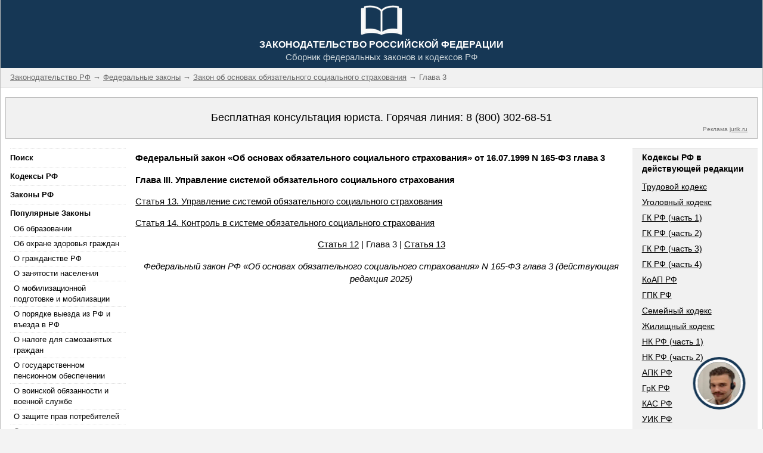

--- FILE ---
content_type: text/html; charset=UTF-8
request_url: https://fzrf.su/zakon/obyazatelnoe-socialnoe-strahovanie-165-fz/gl-3.php
body_size: 11598
content:





<!doctype html>

<html lang="ru">

<head>

<meta charset="utf-8">

<meta name="viewport" content="width=device-width,initial-scale=1">

<title>Глава 3 Закон Об Основах Обязательного Социального Страхования 165-ФЗ</title>

<meta name="description" content="Глава 3. Федеральный закон РФ «Об основах обязательного социального страхования» от 16.07.1999 N 165-ФЗ">

	

<link rel="shortcut icon" type="image/ico" href="/favicon.ico" />	

<style>

/* */

html{box-sizing:border-box}*,*:before,*:after{box-sizing:inherit}

/* */

html{-ms-text-size-adjust:100%;-webkit-text-size-adjust:100%}body{margin:0}

article,aside,details,figcaption,figure,footer,header,main,menu,nav,section,summary{display:block}

audio,canvas,progress,video{display:inline-block}progress{vertical-align:baseline}

audio:not([controls]){display:none;height:0}[hidden],template{display:none}

a{background-color:transparent;-webkit-text-decoration-skip:objects}

a:active,a:hover{outline-width:0}abbr[title]{border-bottom:none;text-decoration:underline;text-decoration:underline dotted}

dfn{font-style:italic}mark{background:#ff0;color:#000}

small{font-size:80%}sub,sup{font-size:75%;line-height:0;position:relative;vertical-align:baseline}

sub{bottom:-0.25em}sup{top:-0.5em}figure{margin:1em 40px}

img{border-style:none}svg:not(:root){overflow:hidden}

code,kbd,pre,samp{font-family:monospace,monospace;font-size:1em}

hr{box-sizing:content-box;height:0;overflow:visible}

button,input,select,textarea{font:inherit;margin:0}optgroup{font-weight:bold}

button,input{overflow:visible}button,select{text-transform:none}

button,html [type=button],[type=reset],[type=submit]{-webkit-appearance:button}

button::-moz-focus-inner, [type=button]::-moz-focus-inner, [type=reset]::-moz-focus-inner, [type=submit]::-moz-focus-inner{border-style:none;padding:0}

button:-moz-focusring, [type=button]:-moz-focusring, [type=reset]:-moz-focusring, [type=submit]:-moz-focusring{outline:1px dotted ButtonText}

fieldset{border:1px solid #c0c0c0;margin:0 2px;padding:.35em .625em .75em}

legend{color:inherit;display:table;max-width:100%;padding:0;white-space:normal}textarea{overflow:auto}

[type=checkbox],[type=radio]{padding:0}

[type=number]::-webkit-inner-spin-button,[type=number]::-webkit-outer-spin-button{height:auto}

[type=search]{-webkit-appearance:textfield;outline-offset:-2px}

[type=search]::-webkit-search-cancel-button,[type=search]::-webkit-search-decoration{-webkit-appearance:none}

::-webkit-input-placeholder{color:inherit;opacity:0.54}

::-webkit-file-upload-button{-webkit-appearance:button;font:inherit}

/* */

html,body{font-family:Arial,sans-serif;font-size:15px;line-height:1.4; color:#212121;}html{overflow-x:hidden}

h1,h2,h3,h4,h5,h6,.w3-slim,.w3-wide{font-family:Arial,sans-serif}

h1{font-size:15px;}h2{font-size:15px; font-weight:bold;}h3{font-size:15px}h4{font-size:16px}h5{font-size:18px}h6{font-size:16px}

h2 a{text-decoration:none;}

.w3-serif{font-family:"Times New Roman",Times,serif}

h1,h2,h3,h4,h5,h6{font-weight:bold;margin:10px 0}.w3-wide{letter-spacing:4px}

h1 a,h2 a,h3 a,h4 a,h5 a,h6 a{font-weight:inherit}

hr{border:0;border-top:1px solid #eee;margin:20px 0}

img{margin-bottom:-5px}a{color:inherit}

.w3-image{max-width:100%;height:auto}

.w3-table,.w3-table-all{border-collapse:collapse;border-spacing:0;width:100%;display:table; margin-bottom:16px;}

.w3-table-all{border:1px solid #ccc}

.w3-bordered tr,.w3-table-all tr{border-bottom:1px solid #ddd}

.w3-striped tbody tr:nth-child(even){background-color:#f1f1f1}

.w3-table-all tr:nth-child(odd){background-color:#fff}

.w3-table-all tr:nth-child(even){background-color:#f1f1f1}

.w3-hoverable tbody tr:hover,.w3-ul.w3-hoverable li:hover{background-color:#f1f1f1}

.w3-centered tr th,.w3-centered tr td{text-align:center}

.w3-table td,.w3-table th,.w3-table-all td,.w3-table-all th{padding:8px 8px;display:table-cell;text-align:left;vertical-align:top}

.w3-table th:first-child,.w3-table td:first-child,.w3-table-all th:first-child,.w3-table-all td:first-child{padding-left:16px}

.w3-btn,.w3-btn-block{border:none;display:inline-block;outline:0;padding:6px 16px;vertical-align:middle;overflow:hidden;text-decoration:none!important;color:#fff;background-color:#000;text-align:center;cursor:pointer;white-space:nowrap}

.w3-btn:hover,.w3-btn-block:hover,.w3-btn-floating:hover,.w3-btn-floating-large:hover{box-shadow:0 8px 16px 0 rgba(0,0,0,0.2),0 6px 20px 0 rgba(0,0,0,0.19)}

.w3-btn,.w3-btn-floating,.w3-btn-floating-large,.w3-closenav,.w3-opennav{-webkit-touch-callout:none;-webkit-user-select:none;-khtml-user-select:none;-moz-user-select:none;-ms-user-select:none;user-select:none}

.w3-btn-floating,.w3-btn-floating-large{display:inline-block;text-align:center;color:#fff;background-color:#000;position:relative;overflow:hidden;z-index:1;padding:0;border-radius:50%;cursor:pointer;font-size:24px}

.w3-btn-floating{width:40px;height:40px;line-height:40px}.w3-btn-floating-large{width:56px;height:56px;line-height:56px}

.w3-disabled,.w3-btn:disabled,.w3-btn-floating:disabled,.w3-btn-floating-large:disabled{cursor:not-allowed;opacity:0.3}

.w3-btn.w3-disabled *,.w3-btn-block.w3-disabled,.w3-btn-floating.w3-disabled *,.w3-btn:disabled *,.w3-btn-floating:disabled *{pointer-events:none}

.w3-btn.w3-disabled:hover,.w3-btn-block.w3-disabled:hover,.w3-btn:disabled:hover,.w3-btn-floating.w3-disabled:hover,.w3-btn-floating:disabled:hover,

.w3-btn-floating-large.w3-disabled:hover,.w3-btn-floating-large:disabled:hover{box-shadow:none}

.w3-btn-group .w3-btn{float:left}.w3-btn-block{width:100%}

.w3-btn-bar .w3-btn{box-shadow:none;background-color:inherit;color:inherit;float:left}.w3-btn-bar .w3-btn:hover{background-color:#ccc}

.w3-ripple{position:relative;overflow:hidden}.w3-ripple:after{content:"";background:#ccc;position:absolute;padding:300%;bottom:0;left:0;opacity:0;transition:0.8s}

.w3-ripple:active:after{padding:0;opacity:1;transition:0s}

.w3-badge,.w3-tag,.w3-sign{background-color:#000;color:#fff;display:inline-block;padding-left:8px;padding-right:8px;text-align:center}

.w3-badge{border-radius:50%}

ul.w3-ul{list-style-type:none;padding:0;margin:0}ul.w3-ul li{padding:6px 2px 6px 16px;border-bottom:1px solid #ddd}ul.w3-ul li:last-child{border-bottom:none}

.w3-tooltip,.w3-display-container{position:relative}.w3-tooltip .w3-text{display:none}.w3-tooltip:hover .w3-text{display:inline-block}

.w3-navbar{list-style-type:none;margin:0;padding:0;overflow:hidden}

.w3-navbar li{float:left}.w3-navbar li a,.w3-navitem{display:block;padding:8px 16px}.w3-navbar li a:hover{color:#000;background-color:#ccc}

.w3-navbar .w3-dropdown-hover,.w3-navbar .w3-dropdown-click{position:static}

.w3-navbar .w3-dropdown-hover:hover,.w3-navbar .w3-dropdown-hover:first-child,.w3-navbar .w3-dropdown-click:hover{background-color:#ccc;color:#000}

.w3-navbar a,.w3-topnav a,.w3-sidenav a,.w3-dropdown-content a,.w3-accordion-content a,.w3-dropnav a{text-decoration:none!important}

.w3-navbar .w3-opennav.w3-right{float:right!important}.w3-topnav{padding:8px 8px}

.w3-topnav a{padding:0 8px;border-bottom:3px solid transparent;-webkit-transition:border-bottom .3s;transition:border-bottom .3s}

.w3-topnav a:hover{border-bottom:3px solid #fff}.w3-topnav .w3-dropdown-hover a{border-bottom:0}

.w3-opennav,.w3-closenav{color:inherit}.w3-opennav:hover,.w3-closenav:hover{cursor:pointer;opacity:0.8}

.w3-btn,.w3-btn-floating,.w3-dropnav a,.w3-btn-floating-large,.w3-btn-block,.w3-hover-shadow,.w3-hover-opacity,.w3-hover-opacity-off,

.w3-navbar a,.w3-sidenav a,.w3-pagination li a,.w3-hoverable tbody tr,.w3-hoverable li,.w3-accordion-content a,.w3-dropdown-content a,.w3-dropdown-click:hover,.w3-dropdown-hover:hover,.w3-opennav,.w3-closenav,.w3-closebtn,

.w3-hover-amber,.w3-hover-aqua,.w3-hover-blue,.w3-hover-light-blue,.w3-hover-brown,.w3-hover-cyan,.w3-hover-blue-grey,.w3-hover-green,.w3-hover-light-green,.w3-hover-indigo,.w3-hover-khaki,.w3-hover-lime,.w3-hover-orange,.w3-hover-deep-orange,.w3-hover-pink,

.w3-hover-purple,.w3-hover-deep-purple,.w3-hover-red,.w3-hover-sand,.w3-hover-teal,.w3-hover-yellow,.w3-hover-white,.w3-hover-black,.w3-hover-grey,.w3-hover-light-grey,.w3-hover-dark-grey,.w3-hover-text-amber,.w3-hover-text-aqua,.w3-hover-text-blue,.w3-hover-text-light-blue,

.w3-hover-text-brown,.w3-hover-text-cyan,.w3-hover-text-blue-grey,.w3-hover-text-green,.w3-hover-text-light-green,.w3-hover-text-indigo,.w3-hover-text-khaki,.w3-hover-text-lime,.w3-hover-text-orange,.w3-hover-text-deep-orange,.w3-hover-text-pink,.w3-hover-text-purple,

.w3-hover-text-deep-purple,.w3-hover-text-red,.w3-hover-text-sand,.w3-hover-text-teal,.w3-hover-text-yellow,.w3-hover-text-white,.w3-hover-text-black,.w3-hover-text-grey,.w3-hover-text-light-grey,.w3-hover-text-dark-grey

{-webkit-transition:background-color .3s,color .15s,box-shadow .3s,opacity 0.3s;transition:background-color .3s,color .15s,box-shadow .3s,opacity 0.3s}

.w3-sidenav{height:100%;/*width:200px;*/background-color:#fff;position:relative;z-index:1;overflow:auto}

/*.w3-sidenav a{padding:4px 2px 4px 16px}.w3-sidenav a:hover{background-color:#ccc}.w3-sidenav a,.w3-dropnav a{display:block}*/

.w3-sidenav a{padding:6px 0px 6px 0px; border-top:1px dotted #DEDEDE; color:#000; font-size:13px;}.w3-sidenav a:hover{background-color:#ccc}.w3-sidenav a,.w3-dropnav a{display:block}

.w3-sidenav .w3-dropdown-hover:hover,.w3-sidenav .w3-dropdown-hover:first-child,.w3-sidenav .w3-dropdown-click:hover,.w3-dropnav a:hover{background-color:#ccc;color:#000}

.w3-sidenav .w3-dropdown-hover,.w3-sidenav .w3-dropdown-click {width:100%}.w3-sidenav .w3-dropdown-hover .w3-dropdown-content,.w3-sidenav .w3-dropdown-click .w3-dropdown-content{min-width:100%}

.w3-main,#main{transition:margin-left .4s}

.w3-modal{z-index:3;display:none;padding-top:100px;position:fixed;left:0;top:0;width:100%;height:100%;overflow:auto;background-color:rgb(0,0,0);background-color:rgba(0,0,0,0.4)}

.w3-modal-content{margin:auto;background-color:#fff;position:relative;padding:0;outline:0;width:600px}.w3-closebtn{text-decoration:none;float:right;font-size:24px;font-weight:bold;color:inherit}

.w3-closebtn:hover,.w3-closebtn:focus{color:#000;text-decoration:none;cursor:pointer}

.w3-pagination{display:inline-block;padding:0;margin:0}.w3-pagination li{display:inline}

.w3-pagination li a{text-decoration:none;color:#000;float:left;padding:8px 16px}

.w3-pagination li a:hover{background-color:#ccc}

.w3-input-group,.w3-group{margin-top:24px;margin-bottom:24px}

.w3-input{padding:8px;display:block;border:none;border-bottom:1px solid #808080;width:100%}

.w3-label{color:#009688}.w3-input:not(:valid)~.w3-validate{color:#f44336}

.w3-select{padding:9px 0;width:100%;color:#000;border:1px solid transparent;border-bottom:1px solid #009688}

.w3-select select:focus{color:#000;border:1px solid #009688}.w3-select option[disabled]{color:#009688}

.w3-dropdown-click,.w3-dropdown-hover{position:relative;display:inline-block;cursor:pointer}

.w3-dropdown-hover:hover .w3-dropdown-content{display:block;z-index:1}

/*.w3-dropdown-content{cursor:auto;color:#000;background-color:#fff;display:none;position:absolute;min-width:160px;margin:0;padding:0}*/

.w3-dropdown-content{cursor:auto;color:#000;background-color:#fff;margin:0;padding:0px; font-size:13px;}

/*.w3-dropdown-content a{padding:6px 16px;display:block}*/

.w3-dropdown-content a{padding-top:3px; padding-bottom:3px; padding-left:6px; display:block; font-size:13px}

.w3-dropdown-content a:hover{background-color:#ccc}

.w3-accordion {width:100%;cursor:pointer}

.w3-accordion-content{cursor:auto;display:none;position:relative;width:100%;margin:0;padding:0}

.w3-accordion-content a{padding:6px 16px;display:block}.w3-accordion-content a:hover{background-color:#ccc}

.w3-progress-container{width:100%;height:1.5em;position:relative;background-color:#f1f1f1}

.w3-progressbar{background-color:#757575;height:100%;position:absolute;line-height:inherit}

input[type=checkbox].w3-check,input[type=radio].w3-radio{width:24px;height:24px;position:relative;top:6px}

input[type=checkbox].w3-check:checked+.w3-validate,input[type=radio].w3-radio:checked+.w3-validate{color:#009688} 

input[type=checkbox].w3-check:disabled+.w3-validate,input[type=radio].w3-radio:disabled+.w3-validate{color:#aaa}

.w3-responsive{overflow-x:auto}

.w3-container:after,.w3-panel:after,.w3-row:after,.w3-row-padding:after,.w3-topnav:after,.w3-clear:after,.w3-btn-group:before,.w3-btn-group:after,.w3-btn-bar:before,.w3-btn-bar:after

{content:"";display:table;clear:both}

.w3-col,.w3-half,.w3-third,.w3-twothird,.w3-threequarter,.w3-quarter{float:left;width:100%}

.w3-col.s1{width:8.33333%}

.w3-col.s2{width:16.66666%}

.w3-col.s3{width:24.99999%}

.w3-col.s4{width:33.33333%}

.w3-col.s5{width:41.66666%}

.w3-col.s6{width:49.99999%}

.w3-col.s7{width:58.33333%}

.w3-col.s8{width:66.66666%}

.w3-col.s9{width:74.99999%}

.w3-col.s10{width:83.33333%}

.w3-col.s11{width:91.66666%}

.w3-col.s12,.w3-half,.w3-third,.w3-twothird,.w3-threequarter,.w3-quarter{width:99.99999%}

@media only screen and (min-width:601px){

.w3-col.m1{width:8.33333%}

.w3-col.m2{width:16.66666%}

.w3-col.m3,.w3-quarter{width:24.99999%}

.w3-col.m4,.w3-third{width:33.33333%}

.w3-col.m5{width:41.66666%}

.w3-col.m6,.w3-half{width:49.99999%}

.w3-col.m7{width:58.33333%}

.w3-col.m8,.w3-twothird{width:66.66666%}

.w3-col.m9,.w3-threequarter{width:74.99999%}

.w3-col.m10{width:83.33333%}

.w3-col.m11{width:91.66666%}

.w3-col.m12{width:99.99999%}}

@media only screen and (min-width:993px){

.w3-col.l1{width:8.33333%}

.w3-col.l2{width:16.66666%}

.w3-col.l3,.w3-quarter{width:24.99999%}

.w3-col.l4,.w3-third{width:33.33333%}

.w3-col.l5{width:41.66666%}

.w3-col.l6,.w3-half{width:49.99999%}

.w3-col.l7{width:58.33333%}

.w3-col.l8,.w3-twothird{width:66.66666%}

.w3-col.l9,.w3-threequarter{width:74.99999%}

.w3-col.l10{width:83.33333%}

.w3-col.l11{width:91.66666%}

.w3-col.l12{width:99.99999%}}

.w3-content{max-width:1280px;margin:auto}

.w3-rest{overflow:hidden}

.w3-hide{display:none!important}.w3-show-block,.w3-show{display:block!important}.w3-show-inline-block{display:inline-block!important}

@media (max-width:600px){.w3-modal-content{margin:0 10px;width:auto!important}.w3-modal{padding-top:30px}}

@media (max-width:768px){.w3-modal-content{width:500px}.w3-modal{padding-top:50px}}

@media (min-width:993px){.w3-modal-content{width:900px}}

@media screen and (max-width:600px){.w3-topnav a{display:block}.w3-navbar li:not(.w3-opennav){float:none;width:100%!important}.w3-navbar li.w3-right{float:none!important}}	

@media screen and (max-width:600px){.w3-topnav .w3-dropdown-hover .w3-dropdown-content,.w3-navbar .w3-dropdown-click .w3-dropdown-content,.w3-navbar .w3-dropdown-hover .w3-dropdown-content{position:relative}}	

@media screen and (max-width:600px){.w3-topnav,.w3-navbar{text-align:center}}

@media (max-width:600px){.w3-hide-small{display:none!important}}

@media (max-width:992px) and (min-width:601px){.w3-hide-medium{display:none!important}}

@media (min-width:993px){.w3-hide-large{display:none!important}}

@media screen and (max-width:992px){.w3-sidenav.w3-collapse{display:none}.w3-main{margin-left:0!important;margin-right:0!important}}

@media screen and (min-width:993px){.w3-sidenav.w3-collapse{display:block!important}}

.w3-top,.w3-bottom{position:fixed;width:100%;z-index:1}.w3-top{top:0}.w3-bottom{bottom:0}

.w3-overlay{position:fixed;display:none;width:100%;height:100%;top:0;left:0;right:0;bottom:0;background-color:rgba(0,0,0,0.5);z-index:2}

.w3-left{float:left!important}.w3-right{float:right!important}

.w3-tiny{font-size:10px!important}.w3-small{font-size:14px!important}

.w3-medium{font-size:14px!important}.w3-large{font-size:18px!important}

.w3-xlarge{font-size:24px!important}.w3-xxlarge{font-size:36px!important}

.w3-xxxlarge{font-size:48px!important}.w3-jumbo{font-size:64px!important}

.w3-vertical{word-break:break-all;line-height:1;text-align:center;width:0.6em}

.w3-left-align{text-align:left!important}.w3-right-align{text-align:right!important}

.w3-justify{text-align:justify!important}.w3-center{text-align:center!important}

.w3-display-topleft{position:absolute;left:0;top:0}.w3-display-topright{position:absolute;right:0;top:0}

.w3-display-bottomleft{position:absolute;left:0;bottom:0}.w3-display-bottomright{position:absolute;right:0;bottom:0}

.w3-display-middle{position:absolute;top:50%;left:50%;transform:translate(-50%,-50%);-ms-transform:translate(-50%,-50%)}

.w3-display-topmiddle{position:absolute;left:50%;top:0;transform:translate(-50%,0%);-ms-transform:translate(-50%,0%)}

.w3-display-bottommiddle{position:absolute;left:50%;bottom:0;transform:translate(-50%,0%);-ms-transform:translate(-50%,0%)}

.w3-circle{border-radius:50%!important}

.w3-round-small{border-radius:2px!important}.w3-round,.w3-round-medium{border-radius:4px!important}

.w3-round-large{border-radius:8px!important}.w3-round-xlarge{border-radius:16px!important}

.w3-round-xxlarge{border-radius:32px!important}.w3-round-jumbo{border-radius:64px!important}

.w3-border-0{border:0!important}.w3-border{border:1px solid #BDBDBD!important}

.w3-border-top{border-top:1px solid #BDBDBD!important}.w3-border-bottom{border-bottom:1px solid #BDBDBD!important}

.w3-border-left{border-left:1px solid #BDBDBD!important}.w3-border-right{border-right:1px solid #BDBDBD!important}

.w3-margin{margin:16px!important}.w3-margin-0{margin:0!important}

.w3-margin-top{margin-top:16px!important}.w3-margin-bottom{margin-bottom:16px!important}

.w3-margin-left{margin-left:16px!important}.w3-margin-right{margin-right:16px!important}

.w3-section{margin-top:16px!important;margin-bottom:16px!important}

.w3-padding-tiny{padding:2px 4px!important}.w3-padding-small{padding:4px 8px!important}

.w3-padding-medium,.w3-padding,.w3-form{padding:8px 16px!important}

.w3-padding-large{padding:12px 24px!important}.w3-padding-xlarge{padding:16px 32px!important}

.w3-padding-xxlarge{padding:24px 48px!important}.w3-padding-jumbo{padding:32px 64px!important}

.w3-padding-4{padding-top:4px!important;padding-bottom:4px!important}

.w3-padding-8{padding-top:8px!important;padding-bottom:8px!important}

.w3-padding-12{padding-top:12px!important;padding-bottom:12px!important}

.w3-padding-16{padding-top:16px!important;padding-bottom:16px!important}

.w3-padding-24{padding-top:24px!important;padding-bottom:24px!important}

.w3-padding-32{padding-top:32px!important;padding-bottom:32px!important}

.w3-padding-48{padding-top:48px!important;padding-bottom:48px!important}

.w3-padding-64{padding-top:64px!important;padding-bottom:64px!important}

.w3-padding-128{padding-top:128px!important;padding-bottom:128px!important}

.w3-padding-0{padding:0!important}

.w3-padding-top{padding-top:8px!important}.w3-padding-bottom{padding-bottom:8px!important}

.w3-padding-left{padding-left:16px!important}.w3-padding-right{padding-right:16px!important}

.w3-topbar{border-top:6px solid #ccc!important}.w3-bottombar{border-bottom:6px solid #ccc!important}

.w3-leftbar{border-left:6px solid #DEDEDE!important}.w3-rightbar{border-right:6px solid #DEDEDE!important}

.w3-row-padding,.w3-row-padding>.w3-half,.w3-row-padding>.w3-third,.w3-row-padding>.w3-twothird,.w3-row-padding>.w3-threequarter,.w3-row-padding>.w3-quarter,.w3-row-padding>.w3-col{padding:0 8px}

.w3-spin{animation:w3-spin 2s infinite linear;-webkit-animation:w3-spin 2s infinite linear}

@-webkit-keyframes w3-spin{0%{-webkit-transform:rotate(0deg);transform:rotate(0deg)}100%{-webkit-transform:rotate(359deg);transform:rotate(359deg)}}

@keyframes w3-spin{0%{-webkit-transform:rotate(0deg);transform:rotate(0deg)}100%{-webkit-transform:rotate(359deg);transform:rotate(359deg)}}

.w3-container{padding:0.01em 16px}

.w3-panel{padding:0.01em 16px;margin-top:16px!important;margin-bottom:16px!important}

.w3-example{background-color:#f1f1f1;padding:0.01em 16px}

.w3-code,.w3-codespan{font-family:Consolas,"courier new";font-size:16px}

.w3-code{line-height:1.4;width:auto;background-color:#fff;padding:8px 12px;border-left:4px solid #4CAF50;word-wrap:break-word}

.w3-codespan{color:crimson;background-color:#f1f1f1;padding-left:4px;padding-right:4px;font-size:110%}

.w3-example,.w3-code{margin:20px 0}.w3-card{border:1px solid #ccc}

.w3-card-2,.w3-example{box-shadow:0 2px 4px 0 rgba(0,0,0,0.16),0 2px 10px 0 rgba(0,0,0,0.12)!important}

.w3-card-4,.w3-hover-shadow:hover{box-shadow:0 4px 8px 0 rgba(0,0,0,0.2),0 6px 20px 0 rgba(0,0,0,0.19)!important}

.w3-card-8{box-shadow:0 8px 16px 0 rgba(0,0,0,0.2),0 6px 20px 0 rgba(0,0,0,0.19)!important}

.w3-card-12{box-shadow:0 12px 16px 0 rgba(0,0,0,0.24),0 17px 50px 0 rgba(0,0,0,0.19)!important}

.w3-card-16{box-shadow:0 16px 24px 0 rgba(0,0,0,0.22),0 25px 55px 0 rgba(0,0,0,0.21)!important}

.w3-card-24{box-shadow:0 24px 24px 0 rgba(0,0,0,0.2),0 40px 77px 0 rgba(0,0,0,0.22)!important}

.w3-animate-fading{-webkit-animation:fading 10s infinite;animation:fading 10s infinite}

@-webkit-keyframes fading{0%{opacity:0}50%{opacity:1}100%{opacity:0}}

@keyframes fading{0%{opacity:0}50%{opacity:1}100%{opacity:0}}

.w3-animate-opacity{-webkit-animation:opac 1.5s;animation:opac 1.5s}

@-webkit-keyframes opac{from{opacity:0} to{opacity:1}}

@keyframes opac{from{opacity:0} to{opacity:1}}

.w3-animate-top{position:relative;-webkit-animation:animatetop 0.4s;animation:animatetop 0.4s}

@-webkit-keyframes animatetop{from{top:-300px;opacity:0} to{top:0;opacity:1}}

@keyframes animatetop{from{top:-300px;opacity:0} to{top:0;opacity:1}}

.w3-animate-left{position:relative;-webkit-animation:animateleft 0.4s;animation:animateleft 0.4s}

@-webkit-keyframes animateleft{from{left:-300px;opacity:0} to{left:0;opacity:1}}

@keyframes animateleft{from{left:-300px;opacity:0} to{left:0;opacity:1}}

.w3-animate-right{position:relative;-webkit-animation:animateright 0.4s;animation:animateright 0.4s}

@-webkit-keyframes animateright{from{right:-300px;opacity:0} to{right:0;opacity:1}}

@keyframes animateright{from{right:-300px;opacity:0} to{right:0;opacity:1}}

.w3-animate-bottom{position:relative;-webkit-animation:animatebottom 0.4s;animation:animatebottom 0.4s}

@-webkit-keyframes animatebottom{from{bottom:-300px;opacity:0} to{bottom:0px;opacity:1}}

@keyframes animatebottom{from{bottom:-300px;opacity:0} to{bottom:0;opacity:1}}

.w3-animate-zoom {-webkit-animation:animatezoom 0.6s;animation:animatezoom 0.6s}

@-webkit-keyframes animatezoom{from{-webkit-transform:scale(0)} to{-webkit-transform:scale(1)}}

@keyframes animatezoom{from{transform:scale(0)} to{transform:scale(1)}}

.w3-animate-input{-webkit-transition:width 0.4s ease-in-out;transition:width 0.4s ease-in-out}.w3-animate-input:focus{width:100%!important}

.w3-opacity,.w3-hover-opacity:hover{opacity:0.60;filter:alpha(opacity=60);-webkit-backface-visibility:hidden}

.w3-opacity-off,.w3-hover-opacity-off:hover{opacity:1;filter:alpha(opacity=100);-webkit-backface-visibility:hidden}

.w3-text-shadow{text-shadow:1px 1px 0 #444}.w3-text-shadow-white{text-shadow:1px 1px 0 #ddd}

.w3-transparent{background-color:transparent!important}

.w3-hover-none:hover{box-shadow:none!important;background-color:transparent!important}

/* Colors */

.w3-amber,.w3-hover-amber:hover{color:#000!important;background-color:#ffc107!important}

.w3-aqua,.w3-hover-aqua:hover{color:#000!important;background-color:#00ffff!important}

.w3-blue,.w3-hover-blue:hover{color:#ffffff!important;background-color:#295F95!important}

.w3-light-blue,.w3-hover-light-blue:hover{color:#000!important;background-color:#87CEEB!important}

.w3-brown,.w3-hover-brown:hover{color:#fff!important;background-color:#795548!important}

.w3-cyan,.w3-hover-cyan:hover{color:#000!important;background-color:#00bcd4!important}

.w3-blue-grey,.w3-hover-blue-grey:hover{color:#fff!important;background-color:#5C707C!important}

.w3-light-blue,.w3-hover-light-blue:hover{color:#000!important;background-color:#87CEEB!important}

.w3-brown,.w3-hover-brown:hover{color:#fff!important;background-color:#795548!important}

.w3-cyan,.w3-hover-cyan:hover{color:#000!important;background-color:#00bcd4!important}

.w3-red,.w3-hover-red:hover{color:#fff!important;background-color:#f44336!important}

.w3-sand,.w3-hover-sand:hover{color:#000!important;background-color:#fdf5e6!important}

.w3-teal,.w3-hover-teal:hover{color:#fff!important;background-color:#009688!important}

.w3-yellow,.w3-hover-yellow:hover{color:#000!important;background-color:#ffeb3b!important}

.w3-white,.w3-hover-white:hover{color:#000!important;background-color:#fff!important}

.w3-black,.w3-hover-black:hover{color:#fff!important;background-color:#000!important}

.w3-grey,.w3-hover-grey:hover{color:#000!important;background-color:#9e9e9e!important}

.w3-light-grey,.w3-hover-light-grey:hover{color:#222!important;background-color:#f1f1f1!important}

.w3-dark-grey,.w3-hover-dark-grey:hover{color:#fff!important;background-color:#616161!important}

.w3-pale-red,.w3-hover-pale-red:hover{color:#000!important;background-color:#ffdddd!important}

.w3-pale-green,.w3-hover-pale-green:hover{color:#000!important;background-color:#ddffdd!important}

.w3-pale-yellow,.w3-hover-pale-yellow:hover{color:#000!important;background-color:#ffffcc!important}

.w3-pale-blue,.w3-hover-pale-blue:hover{color:#000!important;background-color:#ddffff!important}

.w3-text-amber,.w3-hover-text-amber:hover{color:#ffc107!important}

.w3-text-aqua,.w3-hover-text-aqua:hover{color:#00ffff!important}

.w3-text-blue,.w3-hover-text-blue:hover{color:#2196F3!important}

.w3-text-light-blue,.w3-hover-text-light-blue:hover{color:#87CEEB!important}

.w3-text-brown,.w3-hover-text-brown:hover{color:#795548!important}

.w3-text-cyan,.w3-hover-text-cyan:hover{color:#00bcd4!important}

.w3-text-blue-grey,.w3-hover-text-blue-grey:hover{color:#607d8b!important}

.w3-text-green,.w3-hover-text-green:hover{color:#4CAF50!important}

.w3-text-light-green,.w3-hover-text-light-green:hover{color:#8bc34a!important}

.w3-text-indigo,.w3-hover-text-indigo:hover{color:#3f51b5!important}

.w3-text-khaki,.w3-hover-text-khaki:hover{color:#b4aa50!important}

.w3-text-lime,.w3-hover-text-lime:hover{color:#cddc39!important}

.w3-text-orange,.w3-hover-text-orange:hover{color:#ff9800!important}

.w3-text-deep-orange,.w3-hover-text-deep-orange:hover{color:#ff5722!important}

.w3-text-pink,.w3-hover-text-pink:hover{color:#e91e63!important}

.w3-text-purple,.w3-hover-text-purple:hover{color:#9c27b0!important}

.w3-text-deep-purple,.w3-hover-text-deep-purple:hover{color:#673ab7!important}

.w3-text-red,.w3-hover-text-red:hover{color:#f44336!important}

.w3-text-sand,.w3-hover-text-sand:hover{color:#fdf5e6!important}

.w3-text-teal,.w3-hover-text-teal:hover{color:#009688!important}

.w3-text-yellow,.w3-hover-text-yellow:hover{color:#d2be0e!important}

.w3-text-white,.w3-hover-text-white:hover{color:#fff!important}

.w3-text-black,.w3-hover-text-black:hover{color:#000!important}

.w3-text-grey,.w3-hover-text-grey:hover{color:#757575!important}

.w3-text-light-grey,.w3-hover-text-light-grey:hover{color:#f1f1f1!important}

.w3-text-dark-grey,.w3-hover-text-dark-grey:hover{color:#3a3a3a!important}

.w3-border-amber,.w3-hover-border-amber:hover{border-color:#ffc107!important}

.w3-border-aqua,.w3-hover-border-aqua:hover{border-color:#00ffff!important}

.w3-border-blue,.w3-hover-border-blue:hover{border-color:#2196F3!important}

.w3-border-light-blue,.w3-hover-border-light-blue:hover{border-color:#87CEEB!important}

.w3-border-brown,.w3-hover-border-brown:hover{border-color:#795548!important}

.w3-border-cyan,.w3-hover-border-cyan:hover{border-color:#00bcd4!important}

.w3-border-blue-grey,.w3-hover-blue-grey:hover{border-color:#607d8b!important}

.w3-border-green,.w3-hover-border-green:hover{border-color:#4CAF50!important}

.w3-border-light-green,.w3-hover-border-light-green:hover{border-color:#8bc34a!important}

.w3-border-indigo,.w3-hover-border-indigo:hover{border-color:#3f51b5!important}

.w3-border-khaki,.w3-hover-border-khaki:hover{border-color:#f0e68c!important}

.w3-border-lime,.w3-hover-border-lime:hover{border-color:#cddc39!important}

.w3-border-orange,.w3-hover-border-orange:hover{border-color:#ff9800!important}

.w3-border-deep-orange,.w3-hover-border-deep-orange:hover{border-color:#ff5722!important}

.w3-border-pink,.w3-hover-border-pink:hover{border-color:#e91e63!important}

.w3-border-purple,.w3-hover-border-purple:hover{border-color:#9c27b0!important}

.w3-border-deep-purple,.w3-hover-border-deep-purple:hover{border-color:#673ab7!important}

.w3-border-red,.w3-hover-border-red:hover{border-color:#f44336!important}

.w3-border-sand,.w3-hover-border-sand:hover{border-color:#fdf5e6!important}

.w3-border-teal,.w3-hover-border-teal:hover{border-color:#009688!important}

.w3-border-yellow,.w3-hover-border-yellow:hover{border-color:#ffeb3b!important}

.w3-border-white,.w3-hover-border-white:hover{border-color:#fff!important}

.w3-border-black,.w3-hover-border-black:hover{border-color:#000!important}

.w3-border-grey,.w3-hover-border-grey:hover{border-color:#9e9e9e!important}

.w3-border-light-grey,.w3-hover-border-light-grey:hover{border-color:#f1f1f1!important}

.w3-border-dark-grey,.w3-hover-border-dark-grey:hover{border-color:#616161!important}

.w3-border-pale-red,.w3-hover-border-pale-red:hover{border-color:#ffe7e7!important}.w3-border-pale-green,.w3-hover-border-pale-green:hover{border-color:#e7ffe7!important}

.w3-border-pale-yellow,.w3-hover-border-pale-yellow:hover{border-color:#ffffcc!important}.w3-border-pale-blue,.w3-hover-border-pale-blue:hover{border-color:#e7ffff!important}

/* */

.w3-blue-grey{background-color:#163755!important}

ul li {list-style-type: none; padding-left:0px!important; margin-left:0px}

body {background-color:#F3F3F3;}

.list h2 {margin-bottom:4px!important; margin-top:20px;/*text-transform:uppercase !important;*/ font-weight:bold; line-height:1.4; text-align:left;}

.list h2 a {text-decoration:none; color:#000;}

.list p {text-indent:20px; margin-top:0px;}

.list p a {text-decoration:none; color:#000;display:block;}

.list p a:hover {color:#1f77bb;}

ul.w3-ul{list-style-type:none;padding:0;}ul.w3-ul li{padding:6px 2px 6px 16px;border-bottom:1px dotted #000;text-indent:0px; font-size:15px; color:#333!important;}

ul.w3-ul li.header{font-weight:bold; text-indent:0px; margin-left:0px; text-decoration:none;}

ul.w3-ul {margin-top:4px!important; margin-bottom:10px!important;}

ul.w3-ul li {text-indent:15px;}

ul.w3-ul li:last-child{border-bottom:none}

ul.w3-ul a {text-decoration:none; color:#000; display:block;}

/*ul.w3-ul a:hover {color:#1f77bb;}*/

.w3-table td {text-decoration:none; color:#000000;}

.w3-table td a {text-decoration:none; color:#000000;}

ul.w3-ul{list-style-type:none;padding:0;margin:0}ul.w3-ul li{padding:6px 2px 6px 16px;border-bottom:1px dotted #000;text-indent:0px; font-size:15px; color:#333;}

ul.w3-ul li {text-indent:0px;}

.w3-sidebar {background-color:#fff; padding:0px;}

.w3-sidebar p {margin-top:0px; margin-bottom:6px; padding-bottom:6px;border-bottom:1px dotted #DEDEDE;text-indent:0px; font-size:12px!important; line-height:1.2; text-decoration:none; text-align:left;color:#333!important;}

.w3-sidebar p a {text-decoration:none; display:block; color:#000;}

.w3-sidebar p a:hover {color:#1f77bb;}

.after-box {clear: left;}

.w3-container.w3-breadcrumb {color:#666666!important; background-color:#f1f1f1!important; border-bottom:#dedede 1px solid; line-height:1.9!important; padding-top: 4px; padding-bottom:4px; text-decoration:none; font-size:13px;}  

.w3-container.w3-breadcrumb a {color:#666666!important;}

.adslot_1 { display:inline-block; width: 150px; height: 600px; }

@media (max-width: 600px) { .adslot_1 { display: none; } }

@media (min-width:900px) { .adslot_1 { width: 150px; height: 600px; } }

/*@media (min-width:800px) { .adslot_1 { width: 144px; height: 600px; } }*/

.w3-light-grey,.w3-hover-light-grey:hover{color:#000!important;background-color:#f1f1f1!important}

p.rcol {line-height:0.9;}

/**/

.art_main{

  background-color: #F1F1F1;

  border: 1px solid #DEDEDE;

}

.art_table{

  height: 100%;

  margin-bottom:3px;

}

.art_td_n{

  vertical-align: top;

  padding-left: 5px;

  width: 2em;

}

.art_td_text {

  vertical-align: top;

  padding: 0 10px;

}

.art_td_text {

  width: 100%;

}

a.art_n,a.art_n:visited{

  color: black;

  font-weight: bold;

  text-decoration: none;

}

a.art_t,a.art_t:visited{

  font-size: 110%;

  color: #0000FF;

  text-decoration: none;

}

a.art_t:hover{

  color: #00FF00;

  background-color: black;

}

a.art_a,a.art_a:visited{

  color: black;

  text-decoration: none;

  font-weight: bold;

}

a.art_a:hover {

  color: #00FF00;

}

.art_p,.art_p:visited{

  font-size: 9pt;

  text-decoration: none;

  color: red;

}

.art_p2,.art_p2:visited{

  font-size: 9pt;

  text-decoration: line-through;

  color: black;

}

.art_an {

  font-size: 9pt;

}

	

.w3-margin-16 {

    margin-top:16px!important;

     margin-bottom:16px!important;

}

.w3-margin-8 {

    margin-top:8px!important;

     margin-bottom:8px!important;

}

.w3-margin-top {

    margin-top:16px!important;

}

.w3-margin-bottom {

    margin-bottom:16px!important;

}

.w3-margin-top-8 {

    margin-top:8px!important;

}

.w3-margin-bottom-8 {

    margin-bottom:8px!important;

}

.w3-cl {

    font-family:'Courier New';

     font-weight:normal;

     font-style:normal;

     text-decoration:none;

     vertical-align:baseline;

     font-size:16px;

	 white-space:pre;

}

.w3-dl {

    font-family:'Courier New';

     font-weight:normal;

     font-style:normal;

     text-decoration:none;

     vertical-align:baseline;

     font-size:16px;

     white-space:pre;

}

.w3-jt {

    font-family:Tahoma;

     font-weight:normal;

     font-style:normal;

     text-decoration:none;

     vertical-align:baseline;

     font-size:16px;

}

.w3-nf {

    font-family:'Courier New';

     font-weight:normal;

     font-style:normal;

     text-decoration:none;

     vertical-align:baseline;

     font-size:16px;

	 white-space:pre;

}

.w3-n {

    font-weight:normal;

     font-style:normal;

     text-decoration:none;

     vertical-align:baseline;

     font-size:16px;

}

.w3-tl {

    font-weight:normal;

     font-style:normal;

     text-decoration:none;

     vertical-align:baseline;

     font-size:16px;

}



.w3-tl2 {

    font-weight:normal;

     font-style:normal;

     text-decoration:none;

     vertical-align:baseline;

     font-size:16px;

}

.w3-t {

    font-weight:bold;

     font-style:normal;

     text-decoration:none;

     vertical-align:baseline;

     font-size:16px;

}

.w3-tp {

    font-family:Tahoma;

     font-weight:normal;

     font-style:normal;

     text-decoration:none;

     vertical-align:baseline;

     font-size:15px;

}

.w3-t a{

    text-decoration:none;

	color:#000000;

}







</style>


<script>window.yaContextCb=window.yaContextCb||[]</script><script src="https://yandex.ru/ads/system/context.js" async></script>
</head>

<body>


<div class="w3-content w3-white w3-border-left w3-border-right">

<header class="w3-blue-grey">

<div class="w3-center" style="font-size:16px; padding-top:8px; padding-bottom:4px;"> <a href="/"><img src="/fzrf.png" width="74" height="52" alt="Cборник Федеральных Законов РФ (ФЗ РФ)"/></a>

</div>

<div class="w3-center" style="font-size:16px;border-bottom:#A8A8A8 0px solid; line-height:1.3;"><strong>ЗАКОНОДАТЕЛЬСТВО РОССИЙСКОЙ ФЕДЕРАЦИИ</strong></div>

<div class="w3-center w3-padding-bottom w3-medium" style="color:#CFD8DC; font-size:15px!important;">Сборник федеральных законов и кодексов РФ</div>

</header>






<nav><div class="w3-container w3-breadcrumb" itemscope itemtype="https://schema.org/BreadcrumbList"><span itemprop="itemListElement" itemscope itemtype="https://schema.org/ListItem"><a itemprop="item" href ="/"><span itemprop="name">Законодательство РФ</span></a><meta itemprop="position" content="1" /></span> &#8594; <span itemprop="itemListElement" itemscope itemtype="https://schema.org/ListItem"><a itemprop="item" href="/zakon/"><span itemprop="name">Федеральные законы</span></a><meta itemprop="position" content="2" /></span> &#8594; <span itemprop="itemListElement" itemscope itemtype="https://schema.org/ListItem"><a itemprop="item" href="https://fzrf.su/zakon/obyazatelnoe-socialnoe-strahovanie-165-fz/"><span itemprop="name">Закон об основах обязательного социального страхования</span></a><meta itemprop="position" content="3" /></span>   &#8594; Глава 3</div></nav>








<div style="background-color:#DEDEDE; color:#666666;"> <span class="w3-opennav w3-large w3-hide-large" style="padding-top:7px; padding-bottom:0px; padding-left:16px;" onclick="w3_open()">&#9776; <span class="w3-medium" style="color:#666666;"><strong></strong></span></span></div>







<div class="w3-row-padding" style="margin-top:16px;">



<div class="w3-margin-bottom w3-center">  <div class="w3-margin-bottom w3-center w3-padding w3-large w3-light-grey w3-border">    <noindex>      <div style="margin-top:13px; margin-bottom:0px;">Бесплатная консультация юриста. Горячая линия:         <a style="text-decoration:none" rel="nofollow" href="tel:+78003026851">          <img src="https://jurik.ru/api/image/219" alt="" style="position:absolute;left:-999999px;" />          8 (800) 302-68-51        </a>      </div>      <div class="w3-tiny w3-right-align w3-text-grey">Реклама <a href="https://jurik.ru/?erid=LjN8KLWjf" target="_blank">jurik.ru</a></div>    </noindex>  </div></div>


<div class="w3-col l2 w3-container">



<nav class="w3-sidenav w3-collapse w3-white w3-margin-bottom" id="mySidenav">

<a href="javascript:void(0)" onclick="w3_close()" class="w3-closenav w3-medium w3-hide-large w3-text-grey" rel="nofollow"><noindex><strong>Закрыть &times;</strong></noindex></a>

<a href="/search/" rel="nofollow"><strong>Поиск</strong></a>

<a href="/kodeks/"><strong>Кодексы РФ</strong></a>

<a href="/zakon/"><strong>Законы РФ</strong></a>

<div style="border-bottom:0px dotted #DEDEDE; border-top:1px dotted #DEDEDE; padding: 6px 0px 0px 0px; font-size:13px;"><strong>Популярные Законы<!-- &#9662;--></strong></div>

<div id="demo" class="w3-dropdown-content">

<a href="/zakon/ob-obrazovanii-273-fz/" style="border-top:0px; padding-top:8px!important;" rel="nofollow">Об образовании</a>

<a href="/zakon/ob-ohrane-zdorovya-grazhdan-323-fz/" rel="nofollow">Об охране здоровья граждан</a>

<a href="/zakon/o-grazhdanstve-62-fz/" rel="nofollow">О гражданстве РФ</a>

<a href="/zakon/o-zanyatosti-naseleniya-1032-1/" rel="nofollow">О занятости населения</a>

<a href="/zakon/o-mobilizacionnoj-podgotovke-31-fz/" rel="nofollow">О мобилизационной подготовке и мобилизации</a>

<a href="/zakon/o-poryadke-vyezda-i-vezda-114-fz/" rel="nofollow">О порядке выезда из РФ и въезда в РФ</a>

<a href="/zakon/2018-11-27-n-422-fz/" rel="nofollow">О налоге для самозанятых граждан</a>

<a href="/zakon/o-gosudarstvennom-pensionnom-obespechenii-166-fz/" rel="nofollow">О государственном пенсионном обеспечении</a>

<a href="/zakon/o-voinskoj-obyazannosti-i-voennoj-sluzhbe-53-fz/" rel="nofollow">О воинской обязанности и военной службе</a>

<a href="/zakon/o-zashchite-prav-potrebitelej-2300-1/" rel="nofollow">О защите прав потребителей</a>

<a href="/zakon/o-veteranah-5-fz/" rel="nofollow">О ветеранах</a>

<a href="/zakon/o-statuse-voennosluzhashchih-76-fz/" rel="nofollow">О статусе военнослужащих</a>

<a href="/zakon/o-municipalnoj-sluzhbe-25-fz/" rel="nofollow">О муниципальной службе</a>

<a href="/zakon/ob-osnovah-turistskoj-deyatelnosti-132-fz/" rel="nofollow">О туристской деятельности</a>

<a href="/zakon/ob-ipoteke-zaloge-nedvizhimosti-102-fz/" rel="nofollow">Об ипотеке (залоге недвижимости)</a>

<a href="/zakon/ob-auditorskoj-deyatelnosti-307-fz/">Об аудиторской деятельности</a>

<a href="/zakon/o-nesostoyatelnosti-bankrotstve-127-fz/" rel="nofollow">О несостоятельности (банкротстве)</a>

<a href="/zakon/o-socialnoj-zashchite-invalidov-181-fz/" rel="nofollow">О социальной защите инвалидов</a>



<a href="/zakon/o-vyplatah-semyam-imeyushchim-detej-418-fz/" rel="nofollow">О ежемесячных выплатах семьям, имеющим детей</a>

<a href="/zakon/ob-ispolnitelnom-proizvodstve-229-fz/" rel="nofollow">Об исполнительном производстве</a>

<a href="/zakon/o-poryadke-rassmotreniya-obrashchenij-grazhdan-59-fz/" rel="nofollow">О порядке рассмотрения обращений граждан</a>

<a href="/zakon/ob-oborone-61-fz/" rel="nofollow">Об обороне</a>

<a href="/zakon/o-sluzhbe-v-organah-vnutrennih-del-342-fz/" rel="nofollow">О службе в органах внутренних дел</a>

<a href="/zakon/o-voennom-polozhenii-1-fkz/" rel="nofollow">О военном положении</a>

<a href="/zakon/o-sluzhbe-v-ugolovno-ispolnitelnoj-sisteme-197-fz/" rel="nofollow">О службе в уголовно-исполнительной системе</a>

<a href="/zakon/o-gosudarstvennoj-grazhdanskoj-sluzhbe-79-fz/" rel="nofollow">О государственной гражданской службе</a>

<a href="/zakon/o-centralnom-banke-86-fz/" rel="nofollow">О Центральном банке РФ (Банке России)</a>

<a href="/zakon/o-trebovaniyah-pozharnoj-bezopasnosti-123-fz/" rel="nofollow">О требованиях пожарной безопасности</a>

<a href="/zakon/o-prokurature-2202-1/" rel="nofollow">О прокуратуре РФ</a>

<a href="/zakon/o-sanitarno-ehpidemiologicheskom-blagopoluchii-52-fz/" rel="nofollow">О санитарно-эпидемиологическом благополучии населения</a>

<a href="/zakon/o-veterinarii-4979-1/" rel="nofollow">О ветеринарии</a>

<a href="/zakon/ustav-zheleznodorozhnogo-transporta-18-fz/" rel="nofollow">Устав железнодорожного транспорта</a>

</div>

</nav>

<script>

function w3_open() {

    document.getElementById("mySidenav").style.display = "block";

}

function w3_close() {

    document.getElementById("mySidenav").style.display = "none";

}

</script>









</div>

<div class="w3-col l8 m9 s12 w3-container">

<article><h1 style="margin-top:5px!important; margin-bottom:16px!important;">Федеральный закон «Об основах обязательного социального страхования» от 16.07.1999 N 165-ФЗ глава 3</h1>

<div class="w3-center">

<!-- Yandex.RTB R-A-448293-2 --><div id="yandex_rtb_R-A-448293-2"></div><script>window.yaContextCb.push(() => {    Ya.Context.AdvManager.render({        "blockId": "R-A-448293-2",        "renderTo": "yandex_rtb_R-A-448293-2"    })})</script>
</div><h2>Глава III. Управление системой обязательного социального страхования</h2>
<p><a href="st-13.php">Статья 13. Управление системой обязательного социального страхования</a></p>
<p><a href="st-14.php">Статья 14. Контроль в системе обязательного социального страхования</a></p>
<nav class="w3-margin-bottom"><div class="w3-center"><a href="st-12.php" title="Статья 12. Права и обязанности страхователей">Статья 12</a> | Глава 3 | <a href="st-13.php" title="Статья 13. Управление системой обязательного социального страхования">Статья 13</a></div></nav>
<div class="w3-center">

<!-- Yandex.RTB R-A-448293-4 --><div id="yandex_rtb_R-A-448293-4"></div><script>window.yaContextCb.push(() => {    Ya.Context.AdvManager.render({        "blockId": "R-A-448293-4",        "renderTo": "yandex_rtb_R-A-448293-4"    })})</script>
</div>




<footer><div class="w3-center w3-margin-bottom w3-margin-top"><em>Федеральный закон РФ «Об основах обязательного социального страхования» N 165-ФЗ глава 3  (действующая редакция 2025)</em></div></footer>


<div class="w3-margin-top w3-margin-bottom">

<div class="w3-center">

</div>

</div>



</article>

</div>



<!--right-->

<div class="w3-col l2 m3 w3-margin-bottom w3-container" style="background-color:#F1F1F1; border-top:#DEDEDE 1px solid; border-bottom:#DEDEDE 1px solid;">



<nav class="w3-medium w3-light-grey w3-margin-bottom" style="margin-top:0px!important; padding-left:8px;"><h3 style="margin-top:5px!important; font-size:14px!important;">Кодексы РФ в действующей редакции<span data-heading-tag="H3" class="seo-extension-header-highlighted" hidden="">H3</span></h3> 

<p class="rcol"><a href="/kodeks/tk/">Трудовой кодекс</a></p>

<p class="rcol"><a href="/kodeks/uk/">Уголовный кодекс</a></p>

<p class="rcol"><a href="/kodeks/gk-1/">ГК РФ (часть 1)</a></p>

<p class="rcol"><a href="/kodeks/gk-2/">ГК РФ (часть 2)</a></p>

<p class="rcol"><a href="/kodeks/gk-3/">ГК РФ (часть 3)</a></p>

<p class="rcol"><a href="/kodeks/gk-4/">ГК РФ (часть 4)</a></p>

<p class="rcol"><a href="/kodeks/koap/">КоАП РФ</a></p>

<p class="rcol"><a href="/kodeks/gpk/">ГПК РФ</a></p>

<p class="rcol"><a href="/kodeks/sk/">Семейный кодекс</a></p>

<p class="rcol"><a href="/kodeks/zhk/">Жилищный кодекс</a></p>

<p class="rcol"><a href="/kodeks/nk-1/">НК РФ (часть 1)</a></p>

<p class="rcol"><a href="/kodeks/nk-2/">НК РФ (часть 2)</a></p>

<p class="rcol"><a href="/kodeks/apk/">АПК РФ</a></p>

<p class="rcol"><a href="/kodeks/grk/">ГрК РФ</a></p>

<p class="rcol"><a href="/kodeks/kas/">КАС РФ</a></p>

<p class="rcol"><a href="/kodeks/uik/">УИК РФ</a></p>

<p class="rcol"><a href="/kodeks/upk/">УПК РФ</a></p>

<p class="rcol"><a href="/kodeks/bk/">Бюджетный кодекс</a></p>

<p class="rcol"><a href="/kodeks/vzk/">Воздушный кодекс</a></p>

<p class="rcol"><a href="/kodeks/vk/">Водный кодекс</a></p>

<p class="rcol"><a href="/kodeks/zk/">Земельный кодекс</a></p>

<p class="rcol"><a href="/kodeks/lk/">Лесной кодекс</a></p>

</nav>









</div>



<!--right-->





</div>

<footer class="w3-center w3-theme w3-padding-bottom w3-padding-top w3-blue-grey w3-border-top w3-small">



<span class="w3-medium" style="color:#FFF;"><strong>«Сборник федеральных законов РФ (ФЗ РФ)», 2026 год</strong></span><br><span style="color:#CFD8DC!important; font-size:13px;line-height:1.0;">Размещение документов на сайте не является их официальной публикацией и<br>носит исключительно справочный характер</span><br><span><a href="/politika/" style="color:#CFD8DC!important; line-height:1.3; font-size:13px;">Политика конфиденциальности</a></span><br><span><a href="/" style="color:#CFD8DC!important; line-height:1.3; font-size:13px;">fzrf.su</a></span>

</footer>









</div>




<script> (async function(){ const widget = document.createElement('div'); const customElem = document.createElement('gainnet-widget-206211'); widget.classList.add('gainnet-widget'); widget.dataset.promoId = 206211; widget.dataset.webApi = 57168448; widget.dataset.widgetId = 13; widget.dataset.adBlock = '/8d28f28eb208d7d91a61d7b7751d395d.php?url='; widget.dataset.type = 'default'; let place206211 = document.currentScript; let s206211=document.createElement('script'); s206211.type='module'; s206211.dataset.type='newpromo'; s206211.charset='utf-8'; s206211.async=1; s206211.src='/8d28f28eb208d7d91a61d7b7751d395d.php?id=57168448&code=206211&type=promo'; await place206211.parentNode.insertBefore(customElem, place206211); await place206211.parentNode.insertBefore(widget, place206211); widget.appendChild(s206211); })(); </script>

</body>

</html>